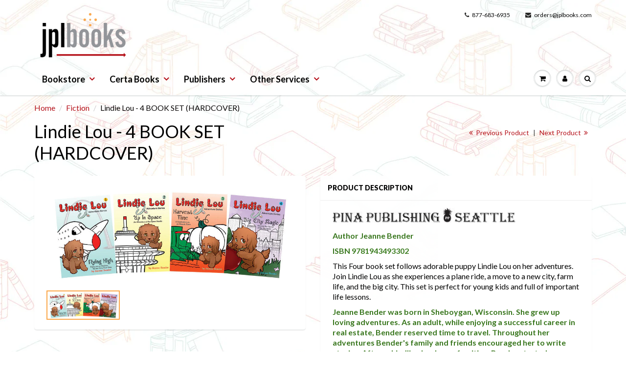

--- FILE ---
content_type: text/javascript;charset=utf-8
request_url: https://assets.cloudlift.app/api/assets/upload.js?shop=jpl-books.myshopify.com
body_size: 3847
content:
window.Cloudlift = window.Cloudlift || {};window.Cloudlift.upload = { config: {"app":"upload","shop":"jpl-books.myshopify.com","url":"https://jplbooks.com","api":"https://api.cloudlift.app","assets":"https://cdn.jsdelivr.net/gh/cloudlift-app/cdn@0.14.29","mode":"prod","currencyFormats":{"moneyFormat":"${{amount}}","moneyWithCurrencyFormat":"${{amount}} USD"},"resources":["https://cdn.jsdelivr.net/gh/cloudlift-app/cdn@0.14.29/static/app-upload.css","https://cdn.jsdelivr.net/gh/cloudlift-app/cdn@0.14.29/static/app-upload.js"],"locale":"en","i18n":{"upload.config.image.editor.color.exposure":"Exposure","upload.config.file.load.error":"Error during load","upload.config.file.size.notavailable":"Size not available","upload.config.error.required":"Please upload a file","upload.config.image.editor.crop.rotate.right":"Rotate right","upload.config.file.button.undo":"Undo","upload.config.error.fileCountMin":"Please upload at least {min} file(s)","upload.config.image.resolution.expected.min":"Minimum resolution is {minResolution}","upload.config.file.upload.error.revert":"Error during revert","upload.config.image.size.tobig":"Image is too big","upload.config.image.editor.resize.height":"Height","upload.config.error.inapp":"Upload error","upload.config.image.editor.crop.aspect.ratio":"Aspect ratio","upload.config.image.editor.button.cancel":"Cancel","upload.config.image.editor.status.error":"Error loading image…","upload.config.file.button.retry":"Retry","upload.config.error.fileCountMax":"Please upload at most {max} file(s)","upload.config.image.editor.util.markup.text":"Text","upload.config.image.ratio.expected":"Expected image ratio {ratio}","upload.config.file.button.remove":"Remove","upload.config.image.resolution.expected.max":"Maximum resolution is {maxResolution}","upload.config.error.inapp.facebook":"Please open the page outside of Facebook","upload.config.image.editor.util.markup.size":"Size","upload.config.image.size.expected.max":"Maximum size is {maxWidth} × {maxHeight}","upload.config.image.editor.util.markup.select":"Select","upload.config.file.uploading":"Uploading","upload.config.image.editor.resize.width":"Width","upload.config.image.editor.crop.flip.horizontal":"Flip horizontal","upload.config.file.link":"\uD83D\uDD17","upload.config.image.editor.status.loading":"Loading image…","upload.config.error.filePagesMin":"Please upload documents with at least {min} pages","upload.config.image.editor.status.processing":"Processing image…","upload.config.file.loading":"Loading","upload.config.file.upload.canceled":"Upload cancelled","upload.config.file.upload.cancel":"tap to cancel","upload.config.image.editor.crop.rotate.left":"Rotate left","upload.config.file.type.notallowed":"File type not allowed","upload.config.file.type.expected":"Expects {lastType}","upload.config.image.editor.util.markup":"Markup","upload.config.file.button.cancel":"Cancel","upload.config.image.editor.status.waiting":"Waiting for image…","upload.config.file.upload.retry":"tap to retry","upload.config.image.editor.resize.apply":"Apply","upload.config.image.editor.color.contrast":"Contrast","upload.config.file.size.tobig":"File is too large","upload.config.dragdrop":"Drag & Drop your files or <u>Browse</u>","upload.config.file.upload.undo":"tap to undo","upload.config.image.editor.color.saturation":"Saturation","upload.config.error.filePagesMax":"Please upload documents with at most {max} pages","upload.config.file.button.upload":"Upload","upload.config.file.size.waiting":"Waiting for size","upload.config.image.editor.util.color":"Colors","upload.config.error.inputs":"Please fill in all required input fields","upload.config.image.editor.util.markup.circle":"Circle","upload.config.image.type.notsupported":"Image type not supported","upload.config.image.editor.crop.flip.vertical":"Flip vertical","upload.config.image.size.expected.min":"Minimum size is {minWidth} × {minHeight}","upload.config.image.editor.button.reset":"Reset","upload.config.image.ratio.invalid":"Image ratio does not match","upload.config.error.ready":"Please wait for the upload to complete","upload.config.image.editor.crop.zoom":"Zoom","upload.config.file.upload.error.remove":"Error during remove","upload.config.image.editor.util.markup.remove":"Remove","upload.config.image.resolution.max":"Image resolution too high","upload.config.image.editor.util.crop":"Crop","upload.config.image.editor.color.brightness":"Brightness","upload.config.error.fileConvert":"File conversion failed","upload.config.image.editor.util.markup.draw":"Draw","upload.config.image.editor.util.resize":"Resize","upload.config.file.upload.error":"Error during upload","upload.config.image.editor.util.filter":"Filter","upload.config.file.upload.complete":"Upload complete","upload.config.error.inapp.instagram":"Please open the page outside of Instagram","upload.config.image.editor.util.markup.arrow":"Arrow","upload.config.file.size.max":"Maximum file size is {filesize}","upload.config.image.resolution.min":"Image resolution is too low","upload.config.image.editor.util.markup.square":"Square","upload.config.image.size.tosmall":"Image is too small","upload.config.file.button.abort":"Abort","upload.config.image.editor.button.confirm":"Upload"},"level":1,"version":"0.14.29","setup":true,"fields":[{"uuid":"clo7wfutr4hv","required":false,"hidden":false,"field":"upload","propertyTransform":true,"fieldProperty":"properties","fieldId":"_cl-upload","fieldThumbnail":"thumbnail","fieldThumbnailPreview":true,"className":"","label":"","text":"","selector":"","conditionMode":1,"conditions":[{"field":"product","operator":"equals","value":"","objects":[{"id":"10182555042086","title":"Basic T-shirt with your custom logo","handle":"basic-t-shirt-with-your-custom-logo"}],"tags":null}],"styles":{"file-grid":"0","max-height":"600px","min-height":"50px","font-family":"-apple-system, BlinkMacSystemFont, 'Segoe UI', Roboto,\nHelvetica, Arial, sans-serif, 'Apple Color Emoji', 'Segoe UI Emoji',\n'Segoe UI Symbol'","input-order":"top","label-color":"#555","file-counter":"0","input-margin":"10px","buttons-color":"#fff","file-multiple":"0","label-font-size":"16px","label-color-drop":"#555","area-border-radius":"5px","file-border-radius":"5px","label-font-size-drop":"16px","area-background-color":"#eee","file-background-color":"#555","buttons-background-color":"rgba(0,0,0,0.5)","upload-error-background-color":"#FF0000","upload-success-background-color":"#008000"},"theme":"default","css":"#clo7wfutr4hv .cl-hide{display:none!important}#clo7wfutr4hv .cl-upload--label{color:#555;font-size:16px;display:block}#clo7wfutr4hv .cl-upload--input-field{margin-bottom:10px}#clo7wfutr4hv .cl-upload--input{width:100%;box-sizing:border-box;padding:10px 18px;margin:0;border:1px solid #eee;border-radius:5px}#clo7wfutr4hv input[type=checkbox].cl-upload--input,#clo7wfutr4hv input[type=radio].cl-upload--input{width:1.2em;cursor:pointer}#clo7wfutr4hv input[type=radio].cl-upload--input{vertical-align:middle;margin-right:10px}#clo7wfutr4hv input[type=color].cl-upload--input{width:40px;height:40px;cursor:pointer;padding:0;border:0}#clo7wfutr4hv input[type=radio]+.cl-upload-color-rect{margin-right:10px;margin-bottom:10px}#clo7wfutr4hv input[type=radio]:checked+.cl-upload-color-rect{border:2px solid #404040}#clo7wfutr4hv .cl-upload-color-rect{width:30px;height:30px;display:inline-block;vertical-align:middle;border-radius:3px}#clo7wfutr4hv .cl-upload--invalid{border-color:#e60000}#clo7wfutr4hv .cl-upload--errors{overflow:hidden;transition:max-height 2s ease-out;max-height:0}#clo7wfutr4hv .cl-upload--errors.open{max-height:400px}#clo7wfutr4hv .cl-upload--error{text-align:center;font-size:14px;cursor:pointer;position:relative;opacity:1;font-family:-apple-system,BlinkMacSystemFont,'Segoe UI',Roboto,Helvetica,Arial,sans-serif,'Apple Color Emoji','Segoe UI Emoji','Segoe UI Symbol';box-sizing:border-box;color:#fff;background-color:#f00;padding:.3rem .7rem;margin-bottom:.7rem;border:1px solid transparent;border-color:#e60000;border-radius:5px}#clo7wfutr4hv .cl-upload--error:after{content:'x';position:absolute;right:1rem;top:.25rem}#clo7wfutr4hv .cl-upload--error.dismissed{opacity:0;transition:opacity .3s ease-out}#clo7wfutr4hv .filepond--root{font-family:-apple-system,BlinkMacSystemFont,'Segoe UI',Roboto,Helvetica,Arial,sans-serif,'Apple Color Emoji','Segoe UI Emoji','Segoe UI Symbol'}#clo7wfutr4hv .filepond--root .filepond--drop-label{min-height:50px}#clo7wfutr4hv .filepond--file-action-button{cursor:pointer;min-height:auto!important;height:1.625em}#clo7wfutr4hv .filepond--drop-label{color:#555}#clo7wfutr4hv .filepond--drop-label label{cursor:pointer;width:auto!important;height:auto!important;position:relative!important;color:#555!important;font-size:16px!important}#clo7wfutr4hv .filepond--drop-label u{cursor:pointer;text-decoration-color:#555}#clo7wfutr4hv .filepond--label-action{text-decoration-color:#555}#clo7wfutr4hv .filepond--panel-root{background-color:#eee!important}#clo7wfutr4hv .filepond--panel-root{border-radius:5px}#clo7wfutr4hv .filepond--item-panel,#clo7wfutr4hv .filepond--file-poster-wrapper,#clo7wfutr4hv .filepond--image-preview-wrapper{border-radius:5px}#clo7wfutr4hv .filepond--item-panel{background-color:#555!important}#clo7wfutr4hv .filepond--drip-blob{background-color:#999}#clo7wfutr4hv .filepond--file-action-button{background-color:rgba(0,0,0,0.5)}#clo7wfutr4hv .filepond--file-action-button{color:#fff}#clo7wfutr4hv .filepond--file-action-button:hover,#clo7wfutr4hv .filepond--file-action-button:focus{box-shadow:0 0 0 .125em #fff}#clo7wfutr4hv .filepond--file{color:#fff;font-size:16px}#clo7wfutr4hv [data-filepond-item-state*='error'] .filepond--item-panel,#clo7wfutr4hv [data-filepond-item-state*='invalid'] .filepond--item-panel{background-color:#f00!important}#clo7wfutr4hv [data-filepond-item-state*='invalid'] .filepond--file{color:#fff}#clo7wfutr4hv [data-filepond-item-state='processing-complete'] .filepond--item-panel{background-color:#008000!important}#clo7wfutr4hv [data-filepond-item-state='processing-complete'] .filepond--file{color:#fff}#clo7wfutr4hv .filepond--image-preview-overlay-idle{color:rgba(34,34,34,0.8)}#clo7wfutr4hv .filepond--image-preview,#clo7wfutr4hv .filepond--file-poster{background-color:#555}#clo7wfutr4hv .filepond--image-preview-overlay-success{color:#008000}#clo7wfutr4hv .filepond--image-preview-overlay-failure{color:#f00}","fileMimeTypes":[],"fileMimeTypesValidate":false,"fileSizeMaxPlan":10,"fileMultiple":false,"fileCountMin":0,"fileCountMax":10,"fileCounter":false,"fileQuantity":false,"fileFetch":false,"fileSubmitRemove":true,"fileSubmitClear":false,"fileName":false,"fileGrid":false,"imagePreview":false,"imageSizeValidate":false,"imageThumbnail":false,"imageThumbnailWidth":500,"imageThumbnailHeight":500,"convert":false,"convertInfo":false,"convertInfoPagesQuantity":false,"convertInfoLengthQuantity":false,"pdfMultiPage":false,"pdfTransparent":false,"serverTransform":false,"imageOriginal":false,"imageEditor":false,"imageEditorOpen":true,"imageEditorCropRestrict":false,"imageEditorCropRatios":[],"imageEditorUtils":[],"imageEditorPintura":false,"inputFields":[],"variantConfigs":[],"variantConfig":false}],"extensions":""}};loadjs=function(){var a=function(){},c={},u={},f={};function o(e,n){if(e){var t=f[e];if(u[e]=n,t)for(;t.length;)t[0](e,n),t.splice(0,1)}}function l(e,n){e.call&&(e={success:e}),n.length?(e.error||a)(n):(e.success||a)(e)}function h(t,r,s,i){var c,o,e=document,n=s.async,u=(s.numRetries||0)+1,f=s.before||a,l=t.replace(/^(css|img)!/,"");i=i||0,/(^css!|\.css$)/.test(t)?((o=e.createElement("link")).rel="stylesheet",o.href=l,(c="hideFocus"in o)&&o.relList&&(c=0,o.rel="preload",o.as="style")):/(^img!|\.(png|gif|jpg|svg)$)/.test(t)?(o=e.createElement("img")).src=l:((o=e.createElement("script")).src=t,o.async=void 0===n||n),!(o.onload=o.onerror=o.onbeforeload=function(e){var n=e.type[0];if(c)try{o.sheet.cssText.length||(n="e")}catch(e){18!=e.code&&(n="e")}if("e"==n){if((i+=1)<u)return h(t,r,s,i)}else if("preload"==o.rel&&"style"==o.as)return o.rel="stylesheet";r(t,n,e.defaultPrevented)})!==f(t,o)&&e.head.appendChild(o)}function t(e,n,t){var r,s;if(n&&n.trim&&(r=n),s=(r?t:n)||{},r){if(r in c)throw"LoadJS";c[r]=!0}function i(n,t){!function(e,r,n){var t,s,i=(e=e.push?e:[e]).length,c=i,o=[];for(t=function(e,n,t){if("e"==n&&o.push(e),"b"==n){if(!t)return;o.push(e)}--i||r(o)},s=0;s<c;s++)h(e[s],t,n)}(e,function(e){l(s,e),n&&l({success:n,error:t},e),o(r,e)},s)}if(s.returnPromise)return new Promise(i);i()}return t.ready=function(e,n){return function(e,t){e=e.push?e:[e];var n,r,s,i=[],c=e.length,o=c;for(n=function(e,n){n.length&&i.push(e),--o||t(i)};c--;)r=e[c],(s=u[r])?n(r,s):(f[r]=f[r]||[]).push(n)}(e,function(e){l(n,e)}),t},t.done=function(e){o(e,[])},t.reset=function(){c={},u={},f={}},t.isDefined=function(e){return e in c},t}();!function(e){loadjs(e.resources,"assets",{success:function(){var n,t="cloudlift."+e.app+".ready";"function"==typeof Event?n=new Event(t):(n=document.createEvent("Event")).initEvent(t,!0,!0),window.dispatchEvent(n)},error:function(e){console.error("failed to load assets",e)}})}(window.Cloudlift.upload.config);

--- FILE ---
content_type: text/javascript; charset=utf-8
request_url: https://jplbooks.com/products/lindie-lou-4-book-set-hardcover.js
body_size: 1194
content:
{"id":8117101330726,"title":"Lindie Lou - 4 BOOK SET (HARDCOVER)","handle":"lindie-lou-4-book-set-hardcover","description":"\u003cp\u003e\u003cimg src=\"\/\/cdn.shopify.com\/s\/files\/1\/0798\/5689\/files\/pina-sign-larger_large.jpg?v=1504812161\" alt=\"\" width=\"374\" height=\"36\"\u003e\u003c\/p\u003e\n\u003cp\u003e\u003cspan style=\"color: #38761d;\"\u003e\u003cstrong\u003eAuthor Jeanne Bender\u003c\/strong\u003e\u003c\/span\u003e\u003c\/p\u003e\n\u003cp\u003e\u003cspan style=\"color: #38761d;\"\u003e\u003cstrong\u003eISBN \u003c\/strong\u003e\u003c\/span\u003e\u003cspan style=\"color: #3d7e22;\"\u003e\u003cstrong\u003e9781943493302\u003c\/strong\u003e\u003c\/span\u003e\u003c\/p\u003e\n\u003cp\u003e\u003cspan style=\"color: #000000;\"\u003eThis Four book set follows adorable puppy Lindie Lou on her adventures. Join Lindie Lou as she experiences a plane ride, a move to a new city, farm life, and the big city. This set is perfect for young kids and full of important life lessons.\u003c\/span\u003e\u003c\/p\u003e\n\u003cmeta charset=\"utf-8\"\u003e\n\u003cp\u003e\u003cspan style=\"color: #38761d;\"\u003e\u003cstrong\u003e\u003cspan class=\"text\"\u003eJeanne Bender was born in Sheboygan, Wisconsin. She grew up loving adventures. As an adult, while enjoying a successful career in real estate, Bender reserved time to travel. Throughout her adventures Bender's family and friends encouraged her to write stories. After rekindling her love of writing, Bender started studying literary composition in Seattle, Washington and at Oxford University in the UK. Bender now writes about her journeys in the Lindie Lou Adventure Book Series. Bender lives in Seattle in the summer and San Diego in the winter.\u003c\/span\u003e\u003c\/strong\u003e\u003c\/span\u003e\u003c\/p\u003e","published_at":"2019-11-06T14:12:30-05:00","created_at":"2023-02-01T15:02:57-05:00","vendor":"Pina Publishing","type":"Book","tags":["Children's Book","Hardcover","Jeanne Bender","Lindie Lou"],"price":6795,"price_min":6795,"price_max":6795,"available":true,"price_varies":false,"compare_at_price":null,"compare_at_price_min":0,"compare_at_price_max":0,"compare_at_price_varies":false,"variants":[{"id":44350010786086,"title":"Default Title","option1":"Default Title","option2":null,"option3":null,"sku":"9781943493302","requires_shipping":true,"taxable":true,"featured_image":null,"available":true,"name":"Lindie Lou - 4 BOOK SET (HARDCOVER)","public_title":null,"options":["Default Title"],"price":6795,"weight":1860,"compare_at_price":null,"inventory_management":"shopify","barcode":"9781943493302","requires_selling_plan":false,"selling_plan_allocations":[]}],"images":["\/\/cdn.shopify.com\/s\/files\/1\/0709\/8859\/5494\/products\/9781943493296.jpg?v=1675281777"],"featured_image":"\/\/cdn.shopify.com\/s\/files\/1\/0709\/8859\/5494\/products\/9781943493296.jpg?v=1675281777","options":[{"name":"Title","position":1,"values":["Default Title"]}],"url":"\/products\/lindie-lou-4-book-set-hardcover","media":[{"alt":null,"id":32829724459302,"position":1,"preview_image":{"aspect_ratio":2.605,"height":304,"width":792,"src":"https:\/\/cdn.shopify.com\/s\/files\/1\/0709\/8859\/5494\/products\/9781943493296.jpg?v=1675281777"},"aspect_ratio":2.605,"height":304,"media_type":"image","src":"https:\/\/cdn.shopify.com\/s\/files\/1\/0709\/8859\/5494\/products\/9781943493296.jpg?v=1675281777","width":792}],"requires_selling_plan":false,"selling_plan_groups":[]}